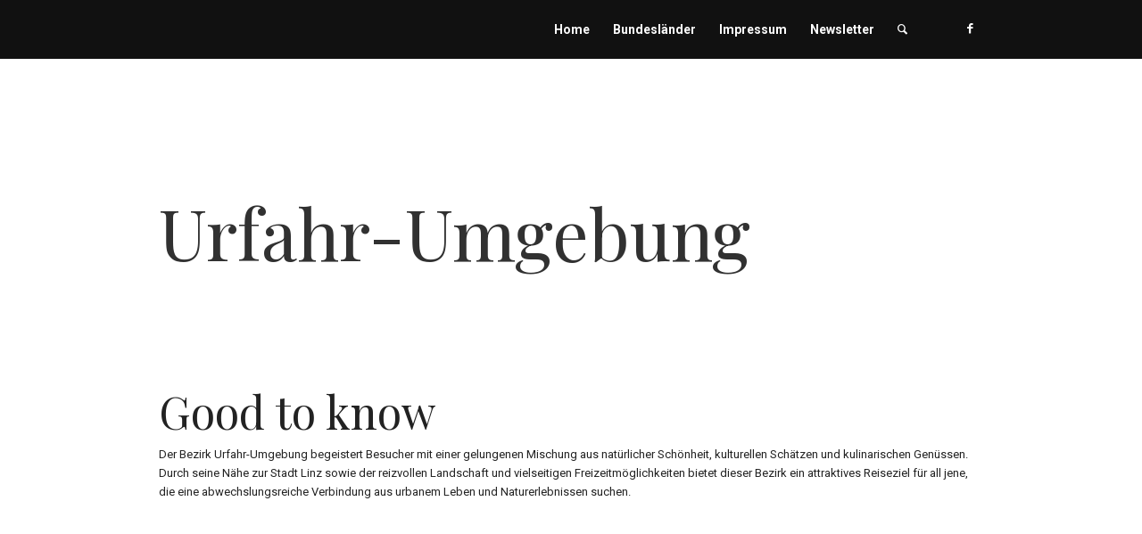

--- FILE ---
content_type: text/html; charset=UTF-8
request_url: https://www.wiroesterreichfans.com/bundeslaender/oberoesterreich/urfahr-umgebung/
body_size: 13325
content:
<!DOCTYPE html>
<html lang="de" class="html_stretched responsive av-preloader-disabled  html_header_top html_logo_left html_main_nav_header html_menu_right html_custom html_header_sticky_disabled html_header_shrinking_disabled html_mobile_menu_phone html_header_searchicon html_content_align_center html_header_unstick_top_disabled html_header_stretch_disabled html_minimal_header html_elegant-blog html_av-overlay-side html_av-overlay-side-classic html_av-submenu-noclone html_entry_id_4885 av-cookies-no-cookie-consent av-no-preview av-default-lightbox html_text_menu_active av-mobile-menu-switch-default">
<head>
<meta charset="UTF-8" />


<!-- mobile setting -->
<meta name="viewport" content="width=device-width, initial-scale=1">

<!-- Scripts/CSS and wp_head hook -->
<meta name='robots' content='index, follow, max-image-preview:large, max-snippet:-1, max-video-preview:-1' />

	<!-- This site is optimized with the Yoast SEO plugin v22.6 - https://yoast.com/wordpress/plugins/seo/ -->
	<title>Urfahr-Umgebung - Wir Österreich Fans</title>
	<link rel="canonical" href="https://www.wiroesterreichfans.com/bundeslaender/oberoesterreich/urfahr-umgebung/" />
	<meta property="og:locale" content="de_DE" />
	<meta property="og:type" content="article" />
	<meta property="og:title" content="Urfahr-Umgebung - Wir Österreich Fans" />
	<meta property="og:url" content="https://www.wiroesterreichfans.com/bundeslaender/oberoesterreich/urfahr-umgebung/" />
	<meta property="og:site_name" content="Wir Österreich Fans" />
	<meta property="article:modified_time" content="2023-06-13T17:46:15+00:00" />
	<meta name="twitter:card" content="summary_large_image" />
	<meta name="twitter:label1" content="Geschätzte Lesezeit" />
	<meta name="twitter:data1" content="24 Minuten" />
	<script type="application/ld+json" class="yoast-schema-graph">{"@context":"https://schema.org","@graph":[{"@type":"WebPage","@id":"https://www.wiroesterreichfans.com/bundeslaender/oberoesterreich/urfahr-umgebung/","url":"https://www.wiroesterreichfans.com/bundeslaender/oberoesterreich/urfahr-umgebung/","name":"Urfahr-Umgebung - Wir Österreich Fans","isPartOf":{"@id":"https://www.wiroesterreichfans.com/#website"},"datePublished":"2023-06-13T17:46:14+00:00","dateModified":"2023-06-13T17:46:15+00:00","breadcrumb":{"@id":"https://www.wiroesterreichfans.com/bundeslaender/oberoesterreich/urfahr-umgebung/#breadcrumb"},"inLanguage":"de","potentialAction":[{"@type":"ReadAction","target":["https://www.wiroesterreichfans.com/bundeslaender/oberoesterreich/urfahr-umgebung/"]}]},{"@type":"BreadcrumbList","@id":"https://www.wiroesterreichfans.com/bundeslaender/oberoesterreich/urfahr-umgebung/#breadcrumb","itemListElement":[{"@type":"ListItem","position":1,"name":"Startseite","item":"https://www.wiroesterreichfans.com/"},{"@type":"ListItem","position":2,"name":"Bundesländer","item":"https://www.wiroesterreichfans.com/bundeslaender/"},{"@type":"ListItem","position":3,"name":"Oberösterreich","item":"https://www.wiroesterreichfans.com/bundeslaender/oberoesterreich/"},{"@type":"ListItem","position":4,"name":"Urfahr-Umgebung"}]},{"@type":"WebSite","@id":"https://www.wiroesterreichfans.com/#website","url":"https://www.wiroesterreichfans.com/","name":"Wir Österreich Fans","description":"Die Österreich-Community","potentialAction":[{"@type":"SearchAction","target":{"@type":"EntryPoint","urlTemplate":"https://www.wiroesterreichfans.com/?s={search_term_string}"},"query-input":"required name=search_term_string"}],"inLanguage":"de"}]}</script>
	<!-- / Yoast SEO plugin. -->


<link rel="alternate" type="application/rss+xml" title="Wir Österreich Fans &raquo; Feed" href="https://www.wiroesterreichfans.com/feed/" />
<link rel="alternate" type="application/rss+xml" title="Wir Österreich Fans &raquo; Kommentar-Feed" href="https://www.wiroesterreichfans.com/comments/feed/" />
<link rel="alternate" title="oEmbed (JSON)" type="application/json+oembed" href="https://www.wiroesterreichfans.com/wp-json/oembed/1.0/embed?url=https%3A%2F%2Fwww.wiroesterreichfans.com%2Fbundeslaender%2Foberoesterreich%2Furfahr-umgebung%2F" />
<link rel="alternate" title="oEmbed (XML)" type="text/xml+oembed" href="https://www.wiroesterreichfans.com/wp-json/oembed/1.0/embed?url=https%3A%2F%2Fwww.wiroesterreichfans.com%2Fbundeslaender%2Foberoesterreich%2Furfahr-umgebung%2F&#038;format=xml" />
<style id='wp-img-auto-sizes-contain-inline-css' type='text/css'>
img:is([sizes=auto i],[sizes^="auto," i]){contain-intrinsic-size:3000px 1500px}
/*# sourceURL=wp-img-auto-sizes-contain-inline-css */
</style>
<style id='wp-block-library-inline-css' type='text/css'>
:root{--wp-block-synced-color:#7a00df;--wp-block-synced-color--rgb:122,0,223;--wp-bound-block-color:var(--wp-block-synced-color);--wp-editor-canvas-background:#ddd;--wp-admin-theme-color:#007cba;--wp-admin-theme-color--rgb:0,124,186;--wp-admin-theme-color-darker-10:#006ba1;--wp-admin-theme-color-darker-10--rgb:0,107,160.5;--wp-admin-theme-color-darker-20:#005a87;--wp-admin-theme-color-darker-20--rgb:0,90,135;--wp-admin-border-width-focus:2px}@media (min-resolution:192dpi){:root{--wp-admin-border-width-focus:1.5px}}.wp-element-button{cursor:pointer}:root .has-very-light-gray-background-color{background-color:#eee}:root .has-very-dark-gray-background-color{background-color:#313131}:root .has-very-light-gray-color{color:#eee}:root .has-very-dark-gray-color{color:#313131}:root .has-vivid-green-cyan-to-vivid-cyan-blue-gradient-background{background:linear-gradient(135deg,#00d084,#0693e3)}:root .has-purple-crush-gradient-background{background:linear-gradient(135deg,#34e2e4,#4721fb 50%,#ab1dfe)}:root .has-hazy-dawn-gradient-background{background:linear-gradient(135deg,#faaca8,#dad0ec)}:root .has-subdued-olive-gradient-background{background:linear-gradient(135deg,#fafae1,#67a671)}:root .has-atomic-cream-gradient-background{background:linear-gradient(135deg,#fdd79a,#004a59)}:root .has-nightshade-gradient-background{background:linear-gradient(135deg,#330968,#31cdcf)}:root .has-midnight-gradient-background{background:linear-gradient(135deg,#020381,#2874fc)}:root{--wp--preset--font-size--normal:16px;--wp--preset--font-size--huge:42px}.has-regular-font-size{font-size:1em}.has-larger-font-size{font-size:2.625em}.has-normal-font-size{font-size:var(--wp--preset--font-size--normal)}.has-huge-font-size{font-size:var(--wp--preset--font-size--huge)}.has-text-align-center{text-align:center}.has-text-align-left{text-align:left}.has-text-align-right{text-align:right}.has-fit-text{white-space:nowrap!important}#end-resizable-editor-section{display:none}.aligncenter{clear:both}.items-justified-left{justify-content:flex-start}.items-justified-center{justify-content:center}.items-justified-right{justify-content:flex-end}.items-justified-space-between{justify-content:space-between}.screen-reader-text{border:0;clip-path:inset(50%);height:1px;margin:-1px;overflow:hidden;padding:0;position:absolute;width:1px;word-wrap:normal!important}.screen-reader-text:focus{background-color:#ddd;clip-path:none;color:#444;display:block;font-size:1em;height:auto;left:5px;line-height:normal;padding:15px 23px 14px;text-decoration:none;top:5px;width:auto;z-index:100000}html :where(.has-border-color){border-style:solid}html :where([style*=border-top-color]){border-top-style:solid}html :where([style*=border-right-color]){border-right-style:solid}html :where([style*=border-bottom-color]){border-bottom-style:solid}html :where([style*=border-left-color]){border-left-style:solid}html :where([style*=border-width]){border-style:solid}html :where([style*=border-top-width]){border-top-style:solid}html :where([style*=border-right-width]){border-right-style:solid}html :where([style*=border-bottom-width]){border-bottom-style:solid}html :where([style*=border-left-width]){border-left-style:solid}html :where(img[class*=wp-image-]){height:auto;max-width:100%}:where(figure){margin:0 0 1em}html :where(.is-position-sticky){--wp-admin--admin-bar--position-offset:var(--wp-admin--admin-bar--height,0px)}@media screen and (max-width:600px){html :where(.is-position-sticky){--wp-admin--admin-bar--position-offset:0px}}

/*# sourceURL=wp-block-library-inline-css */
</style><style id='global-styles-inline-css' type='text/css'>
:root{--wp--preset--aspect-ratio--square: 1;--wp--preset--aspect-ratio--4-3: 4/3;--wp--preset--aspect-ratio--3-4: 3/4;--wp--preset--aspect-ratio--3-2: 3/2;--wp--preset--aspect-ratio--2-3: 2/3;--wp--preset--aspect-ratio--16-9: 16/9;--wp--preset--aspect-ratio--9-16: 9/16;--wp--preset--color--black: #000000;--wp--preset--color--cyan-bluish-gray: #abb8c3;--wp--preset--color--white: #ffffff;--wp--preset--color--pale-pink: #f78da7;--wp--preset--color--vivid-red: #cf2e2e;--wp--preset--color--luminous-vivid-orange: #ff6900;--wp--preset--color--luminous-vivid-amber: #fcb900;--wp--preset--color--light-green-cyan: #7bdcb5;--wp--preset--color--vivid-green-cyan: #00d084;--wp--preset--color--pale-cyan-blue: #8ed1fc;--wp--preset--color--vivid-cyan-blue: #0693e3;--wp--preset--color--vivid-purple: #9b51e0;--wp--preset--color--metallic-red: #b02b2c;--wp--preset--color--maximum-yellow-red: #edae44;--wp--preset--color--yellow-sun: #eeee22;--wp--preset--color--palm-leaf: #83a846;--wp--preset--color--aero: #7bb0e7;--wp--preset--color--old-lavender: #745f7e;--wp--preset--color--steel-teal: #5f8789;--wp--preset--color--raspberry-pink: #d65799;--wp--preset--color--medium-turquoise: #4ecac2;--wp--preset--gradient--vivid-cyan-blue-to-vivid-purple: linear-gradient(135deg,rgb(6,147,227) 0%,rgb(155,81,224) 100%);--wp--preset--gradient--light-green-cyan-to-vivid-green-cyan: linear-gradient(135deg,rgb(122,220,180) 0%,rgb(0,208,130) 100%);--wp--preset--gradient--luminous-vivid-amber-to-luminous-vivid-orange: linear-gradient(135deg,rgb(252,185,0) 0%,rgb(255,105,0) 100%);--wp--preset--gradient--luminous-vivid-orange-to-vivid-red: linear-gradient(135deg,rgb(255,105,0) 0%,rgb(207,46,46) 100%);--wp--preset--gradient--very-light-gray-to-cyan-bluish-gray: linear-gradient(135deg,rgb(238,238,238) 0%,rgb(169,184,195) 100%);--wp--preset--gradient--cool-to-warm-spectrum: linear-gradient(135deg,rgb(74,234,220) 0%,rgb(151,120,209) 20%,rgb(207,42,186) 40%,rgb(238,44,130) 60%,rgb(251,105,98) 80%,rgb(254,248,76) 100%);--wp--preset--gradient--blush-light-purple: linear-gradient(135deg,rgb(255,206,236) 0%,rgb(152,150,240) 100%);--wp--preset--gradient--blush-bordeaux: linear-gradient(135deg,rgb(254,205,165) 0%,rgb(254,45,45) 50%,rgb(107,0,62) 100%);--wp--preset--gradient--luminous-dusk: linear-gradient(135deg,rgb(255,203,112) 0%,rgb(199,81,192) 50%,rgb(65,88,208) 100%);--wp--preset--gradient--pale-ocean: linear-gradient(135deg,rgb(255,245,203) 0%,rgb(182,227,212) 50%,rgb(51,167,181) 100%);--wp--preset--gradient--electric-grass: linear-gradient(135deg,rgb(202,248,128) 0%,rgb(113,206,126) 100%);--wp--preset--gradient--midnight: linear-gradient(135deg,rgb(2,3,129) 0%,rgb(40,116,252) 100%);--wp--preset--font-size--small: 1rem;--wp--preset--font-size--medium: 1.125rem;--wp--preset--font-size--large: 1.75rem;--wp--preset--font-size--x-large: clamp(1.75rem, 3vw, 2.25rem);--wp--preset--spacing--20: 0.44rem;--wp--preset--spacing--30: 0.67rem;--wp--preset--spacing--40: 1rem;--wp--preset--spacing--50: 1.5rem;--wp--preset--spacing--60: 2.25rem;--wp--preset--spacing--70: 3.38rem;--wp--preset--spacing--80: 5.06rem;--wp--preset--shadow--natural: 6px 6px 9px rgba(0, 0, 0, 0.2);--wp--preset--shadow--deep: 12px 12px 50px rgba(0, 0, 0, 0.4);--wp--preset--shadow--sharp: 6px 6px 0px rgba(0, 0, 0, 0.2);--wp--preset--shadow--outlined: 6px 6px 0px -3px rgb(255, 255, 255), 6px 6px rgb(0, 0, 0);--wp--preset--shadow--crisp: 6px 6px 0px rgb(0, 0, 0);}:root { --wp--style--global--content-size: 800px;--wp--style--global--wide-size: 1130px; }:where(body) { margin: 0; }.wp-site-blocks > .alignleft { float: left; margin-right: 2em; }.wp-site-blocks > .alignright { float: right; margin-left: 2em; }.wp-site-blocks > .aligncenter { justify-content: center; margin-left: auto; margin-right: auto; }:where(.is-layout-flex){gap: 0.5em;}:where(.is-layout-grid){gap: 0.5em;}.is-layout-flow > .alignleft{float: left;margin-inline-start: 0;margin-inline-end: 2em;}.is-layout-flow > .alignright{float: right;margin-inline-start: 2em;margin-inline-end: 0;}.is-layout-flow > .aligncenter{margin-left: auto !important;margin-right: auto !important;}.is-layout-constrained > .alignleft{float: left;margin-inline-start: 0;margin-inline-end: 2em;}.is-layout-constrained > .alignright{float: right;margin-inline-start: 2em;margin-inline-end: 0;}.is-layout-constrained > .aligncenter{margin-left: auto !important;margin-right: auto !important;}.is-layout-constrained > :where(:not(.alignleft):not(.alignright):not(.alignfull)){max-width: var(--wp--style--global--content-size);margin-left: auto !important;margin-right: auto !important;}.is-layout-constrained > .alignwide{max-width: var(--wp--style--global--wide-size);}body .is-layout-flex{display: flex;}.is-layout-flex{flex-wrap: wrap;align-items: center;}.is-layout-flex > :is(*, div){margin: 0;}body .is-layout-grid{display: grid;}.is-layout-grid > :is(*, div){margin: 0;}body{padding-top: 0px;padding-right: 0px;padding-bottom: 0px;padding-left: 0px;}a:where(:not(.wp-element-button)){text-decoration: underline;}:root :where(.wp-element-button, .wp-block-button__link){background-color: #32373c;border-width: 0;color: #fff;font-family: inherit;font-size: inherit;font-style: inherit;font-weight: inherit;letter-spacing: inherit;line-height: inherit;padding-top: calc(0.667em + 2px);padding-right: calc(1.333em + 2px);padding-bottom: calc(0.667em + 2px);padding-left: calc(1.333em + 2px);text-decoration: none;text-transform: inherit;}.has-black-color{color: var(--wp--preset--color--black) !important;}.has-cyan-bluish-gray-color{color: var(--wp--preset--color--cyan-bluish-gray) !important;}.has-white-color{color: var(--wp--preset--color--white) !important;}.has-pale-pink-color{color: var(--wp--preset--color--pale-pink) !important;}.has-vivid-red-color{color: var(--wp--preset--color--vivid-red) !important;}.has-luminous-vivid-orange-color{color: var(--wp--preset--color--luminous-vivid-orange) !important;}.has-luminous-vivid-amber-color{color: var(--wp--preset--color--luminous-vivid-amber) !important;}.has-light-green-cyan-color{color: var(--wp--preset--color--light-green-cyan) !important;}.has-vivid-green-cyan-color{color: var(--wp--preset--color--vivid-green-cyan) !important;}.has-pale-cyan-blue-color{color: var(--wp--preset--color--pale-cyan-blue) !important;}.has-vivid-cyan-blue-color{color: var(--wp--preset--color--vivid-cyan-blue) !important;}.has-vivid-purple-color{color: var(--wp--preset--color--vivid-purple) !important;}.has-metallic-red-color{color: var(--wp--preset--color--metallic-red) !important;}.has-maximum-yellow-red-color{color: var(--wp--preset--color--maximum-yellow-red) !important;}.has-yellow-sun-color{color: var(--wp--preset--color--yellow-sun) !important;}.has-palm-leaf-color{color: var(--wp--preset--color--palm-leaf) !important;}.has-aero-color{color: var(--wp--preset--color--aero) !important;}.has-old-lavender-color{color: var(--wp--preset--color--old-lavender) !important;}.has-steel-teal-color{color: var(--wp--preset--color--steel-teal) !important;}.has-raspberry-pink-color{color: var(--wp--preset--color--raspberry-pink) !important;}.has-medium-turquoise-color{color: var(--wp--preset--color--medium-turquoise) !important;}.has-black-background-color{background-color: var(--wp--preset--color--black) !important;}.has-cyan-bluish-gray-background-color{background-color: var(--wp--preset--color--cyan-bluish-gray) !important;}.has-white-background-color{background-color: var(--wp--preset--color--white) !important;}.has-pale-pink-background-color{background-color: var(--wp--preset--color--pale-pink) !important;}.has-vivid-red-background-color{background-color: var(--wp--preset--color--vivid-red) !important;}.has-luminous-vivid-orange-background-color{background-color: var(--wp--preset--color--luminous-vivid-orange) !important;}.has-luminous-vivid-amber-background-color{background-color: var(--wp--preset--color--luminous-vivid-amber) !important;}.has-light-green-cyan-background-color{background-color: var(--wp--preset--color--light-green-cyan) !important;}.has-vivid-green-cyan-background-color{background-color: var(--wp--preset--color--vivid-green-cyan) !important;}.has-pale-cyan-blue-background-color{background-color: var(--wp--preset--color--pale-cyan-blue) !important;}.has-vivid-cyan-blue-background-color{background-color: var(--wp--preset--color--vivid-cyan-blue) !important;}.has-vivid-purple-background-color{background-color: var(--wp--preset--color--vivid-purple) !important;}.has-metallic-red-background-color{background-color: var(--wp--preset--color--metallic-red) !important;}.has-maximum-yellow-red-background-color{background-color: var(--wp--preset--color--maximum-yellow-red) !important;}.has-yellow-sun-background-color{background-color: var(--wp--preset--color--yellow-sun) !important;}.has-palm-leaf-background-color{background-color: var(--wp--preset--color--palm-leaf) !important;}.has-aero-background-color{background-color: var(--wp--preset--color--aero) !important;}.has-old-lavender-background-color{background-color: var(--wp--preset--color--old-lavender) !important;}.has-steel-teal-background-color{background-color: var(--wp--preset--color--steel-teal) !important;}.has-raspberry-pink-background-color{background-color: var(--wp--preset--color--raspberry-pink) !important;}.has-medium-turquoise-background-color{background-color: var(--wp--preset--color--medium-turquoise) !important;}.has-black-border-color{border-color: var(--wp--preset--color--black) !important;}.has-cyan-bluish-gray-border-color{border-color: var(--wp--preset--color--cyan-bluish-gray) !important;}.has-white-border-color{border-color: var(--wp--preset--color--white) !important;}.has-pale-pink-border-color{border-color: var(--wp--preset--color--pale-pink) !important;}.has-vivid-red-border-color{border-color: var(--wp--preset--color--vivid-red) !important;}.has-luminous-vivid-orange-border-color{border-color: var(--wp--preset--color--luminous-vivid-orange) !important;}.has-luminous-vivid-amber-border-color{border-color: var(--wp--preset--color--luminous-vivid-amber) !important;}.has-light-green-cyan-border-color{border-color: var(--wp--preset--color--light-green-cyan) !important;}.has-vivid-green-cyan-border-color{border-color: var(--wp--preset--color--vivid-green-cyan) !important;}.has-pale-cyan-blue-border-color{border-color: var(--wp--preset--color--pale-cyan-blue) !important;}.has-vivid-cyan-blue-border-color{border-color: var(--wp--preset--color--vivid-cyan-blue) !important;}.has-vivid-purple-border-color{border-color: var(--wp--preset--color--vivid-purple) !important;}.has-metallic-red-border-color{border-color: var(--wp--preset--color--metallic-red) !important;}.has-maximum-yellow-red-border-color{border-color: var(--wp--preset--color--maximum-yellow-red) !important;}.has-yellow-sun-border-color{border-color: var(--wp--preset--color--yellow-sun) !important;}.has-palm-leaf-border-color{border-color: var(--wp--preset--color--palm-leaf) !important;}.has-aero-border-color{border-color: var(--wp--preset--color--aero) !important;}.has-old-lavender-border-color{border-color: var(--wp--preset--color--old-lavender) !important;}.has-steel-teal-border-color{border-color: var(--wp--preset--color--steel-teal) !important;}.has-raspberry-pink-border-color{border-color: var(--wp--preset--color--raspberry-pink) !important;}.has-medium-turquoise-border-color{border-color: var(--wp--preset--color--medium-turquoise) !important;}.has-vivid-cyan-blue-to-vivid-purple-gradient-background{background: var(--wp--preset--gradient--vivid-cyan-blue-to-vivid-purple) !important;}.has-light-green-cyan-to-vivid-green-cyan-gradient-background{background: var(--wp--preset--gradient--light-green-cyan-to-vivid-green-cyan) !important;}.has-luminous-vivid-amber-to-luminous-vivid-orange-gradient-background{background: var(--wp--preset--gradient--luminous-vivid-amber-to-luminous-vivid-orange) !important;}.has-luminous-vivid-orange-to-vivid-red-gradient-background{background: var(--wp--preset--gradient--luminous-vivid-orange-to-vivid-red) !important;}.has-very-light-gray-to-cyan-bluish-gray-gradient-background{background: var(--wp--preset--gradient--very-light-gray-to-cyan-bluish-gray) !important;}.has-cool-to-warm-spectrum-gradient-background{background: var(--wp--preset--gradient--cool-to-warm-spectrum) !important;}.has-blush-light-purple-gradient-background{background: var(--wp--preset--gradient--blush-light-purple) !important;}.has-blush-bordeaux-gradient-background{background: var(--wp--preset--gradient--blush-bordeaux) !important;}.has-luminous-dusk-gradient-background{background: var(--wp--preset--gradient--luminous-dusk) !important;}.has-pale-ocean-gradient-background{background: var(--wp--preset--gradient--pale-ocean) !important;}.has-electric-grass-gradient-background{background: var(--wp--preset--gradient--electric-grass) !important;}.has-midnight-gradient-background{background: var(--wp--preset--gradient--midnight) !important;}.has-small-font-size{font-size: var(--wp--preset--font-size--small) !important;}.has-medium-font-size{font-size: var(--wp--preset--font-size--medium) !important;}.has-large-font-size{font-size: var(--wp--preset--font-size--large) !important;}.has-x-large-font-size{font-size: var(--wp--preset--font-size--x-large) !important;}
/*# sourceURL=global-styles-inline-css */
</style>

<link rel='stylesheet' id='cleverreach_style-css' href='https://www.wiroesterreichfans.com/wp-content/plugins/cleverreach/resources/css/frontend.css?ver=6.9' type='text/css' media='all' />
<link rel='stylesheet' id='parent-style-css' href='https://www.wiroesterreichfans.com/wp-content/themes/enfold/style.css?ver=6.9' type='text/css' media='all' />
<link rel='stylesheet' id='child-theme-css-css' href='https://www.wiroesterreichfans.com/wp-content/themes/enfold-child/style.css?ver=6.9' type='text/css' media='all' />
<link rel='stylesheet' id='avia-merged-styles-css' href='https://www.wiroesterreichfans.com/wp-content/uploads/dynamic_avia/avia-merged-styles-d2a8bb533a94e9870fe1be6657b4c86c---692fe1e1100a0.css' type='text/css' media='all' />
<link rel='stylesheet' id='avia-single-post-4885-css' href='https://www.wiroesterreichfans.com/wp-content/uploads/dynamic_avia/avia_posts_css/post-4885.css?ver=ver-1764762314' type='text/css' media='all' />
<script type="text/javascript" src="https://www.wiroesterreichfans.com/wp-content/uploads/dynamic_avia/avia-head-scripts-2eabeeff14cc75bbfcd9fcfe1bf82101---692fe1e1242fb.js" id="avia-head-scripts-js"></script>
<link rel="https://api.w.org/" href="https://www.wiroesterreichfans.com/wp-json/" /><link rel="alternate" title="JSON" type="application/json" href="https://www.wiroesterreichfans.com/wp-json/wp/v2/pages/4885" /><link rel="EditURI" type="application/rsd+xml" title="RSD" href="https://www.wiroesterreichfans.com/xmlrpc.php?rsd" />
<meta name="generator" content="WordPress 6.9" />
<link rel='shortlink' href='https://www.wiroesterreichfans.com/?p=4885' />
<link rel="profile" href="https://gmpg.org/xfn/11" />
<link rel="alternate" type="application/rss+xml" title="Wir Österreich Fans RSS2 Feed" href="https://www.wiroesterreichfans.com/feed/" />
<link rel="pingback" href="https://www.wiroesterreichfans.com/xmlrpc.php" />

<style type='text/css' media='screen'>
 #top #header_main > .container, #top #header_main > .container .main_menu  .av-main-nav > li > a, #top #header_main #menu-item-shop .cart_dropdown_link{ height:66px; line-height: 66px; }
 .html_top_nav_header .av-logo-container{ height:66px;  }
 .html_header_top.html_header_sticky #top #wrap_all #main{ padding-top:64px; } 
</style>
<!--[if lt IE 9]><script src="https://www.wiroesterreichfans.com/wp-content/themes/enfold/js/html5shiv.js"></script><![endif]-->


<!-- To speed up the rendering and to display the site as fast as possible to the user we include some styles and scripts for above the fold content inline -->
<script type="text/javascript">'use strict';var avia_is_mobile=!1;if(/Android|webOS|iPhone|iPad|iPod|BlackBerry|IEMobile|Opera Mini/i.test(navigator.userAgent)&&'ontouchstart' in document.documentElement){avia_is_mobile=!0;document.documentElement.className+=' avia_mobile '}
else{document.documentElement.className+=' avia_desktop '};document.documentElement.className+=' js_active ';(function(){var e=['-webkit-','-moz-','-ms-',''],n='',o=!1,a=!1;for(var t in e){if(e[t]+'transform' in document.documentElement.style){o=!0;n=e[t]+'transform'};if(e[t]+'perspective' in document.documentElement.style){a=!0}};if(o){document.documentElement.className+=' avia_transform '};if(a){document.documentElement.className+=' avia_transform3d '};if(typeof document.getElementsByClassName=='function'&&typeof document.documentElement.getBoundingClientRect=='function'&&avia_is_mobile==!1){if(n&&window.innerHeight>0){setTimeout(function(){var e=0,o={},a=0,t=document.getElementsByClassName('av-parallax'),i=window.pageYOffset||document.documentElement.scrollTop;for(e=0;e<t.length;e++){t[e].style.top='0px';o=t[e].getBoundingClientRect();a=Math.ceil((window.innerHeight+i-o.top)*0.3);t[e].style[n]='translate(0px, '+a+'px)';t[e].style.top='auto';t[e].className+=' enabled-parallax '}},50)}}})();</script><link rel="icon" href="https://www.wiroesterreichfans.com/wp-content/uploads/2024/09/cropped-oesterreich_Flagge-32x32.png" sizes="32x32" />
<link rel="icon" href="https://www.wiroesterreichfans.com/wp-content/uploads/2024/09/cropped-oesterreich_Flagge-192x192.png" sizes="192x192" />
<link rel="apple-touch-icon" href="https://www.wiroesterreichfans.com/wp-content/uploads/2024/09/cropped-oesterreich_Flagge-180x180.png" />
<meta name="msapplication-TileImage" content="https://www.wiroesterreichfans.com/wp-content/uploads/2024/09/cropped-oesterreich_Flagge-270x270.png" />
<style type="text/css">
		@font-face {font-family: 'entypo-fontello'; font-weight: normal; font-style: normal; font-display: auto;
		src: url('https://www.wiroesterreichfans.com/wp-content/themes/enfold/config-templatebuilder/avia-template-builder/assets/fonts/entypo-fontello.woff2') format('woff2'),
		url('https://www.wiroesterreichfans.com/wp-content/themes/enfold/config-templatebuilder/avia-template-builder/assets/fonts/entypo-fontello.woff') format('woff'),
		url('https://www.wiroesterreichfans.com/wp-content/themes/enfold/config-templatebuilder/avia-template-builder/assets/fonts/entypo-fontello.ttf') format('truetype'),
		url('https://www.wiroesterreichfans.com/wp-content/themes/enfold/config-templatebuilder/avia-template-builder/assets/fonts/entypo-fontello.svg#entypo-fontello') format('svg'),
		url('https://www.wiroesterreichfans.com/wp-content/themes/enfold/config-templatebuilder/avia-template-builder/assets/fonts/entypo-fontello.eot'),
		url('https://www.wiroesterreichfans.com/wp-content/themes/enfold/config-templatebuilder/avia-template-builder/assets/fonts/entypo-fontello.eot?#iefix') format('embedded-opentype');
		} #top .avia-font-entypo-fontello, body .avia-font-entypo-fontello, html body [data-av_iconfont='entypo-fontello']:before{ font-family: 'entypo-fontello'; }
		</style>

<!--
Debugging Info for Theme support: 

Theme: Enfold
Version: 6.0.6
Installed: enfold
AviaFramework Version: 5.6
AviaBuilder Version: 5.3
aviaElementManager Version: 1.0.1
- - - - - - - - - - -
ChildTheme: Enfold Child
ChildTheme Version: 1.0
ChildTheme Installed: enfold

- - - - - - - - - - -
ML:512-PU:29-PLA:5
WP:6.9
Compress: CSS:all theme files - JS:all theme files
Updates: enabled - token has changed and not verified
PLAu:4
-->
</head>

<body id="top" class="wp-singular page-template-default page page-id-4885 page-child parent-pageid-4497 wp-theme-enfold wp-child-theme-enfold-child stretched rtl_columns av-curtain-numeric playfair_display roboto  avia-responsive-images-support" itemscope="itemscope" itemtype="https://schema.org/WebPage" >

	
	<div id='wrap_all'>

	
<header id='header' class='all_colors header_color dark_bg_color  av_header_top av_logo_left av_main_nav_header av_menu_right av_custom av_header_sticky_disabled av_header_shrinking_disabled av_header_stretch_disabled av_mobile_menu_phone av_header_searchicon av_header_unstick_top_disabled av_minimal_header av_bottom_nav_disabled  av_header_border_disabled' aria-label="Header" data-av_shrink_factor='50' role="banner" itemscope="itemscope" itemtype="https://schema.org/WPHeader" >

		<div  id='header_main' class='container_wrap container_wrap_logo'>

        <div class='container av-logo-container'><div class='inner-container'><span class='logo bg-logo'><a href='https://www.wiroesterreichfans.com/' aria-label='Logo for Wir Österreich Fans' title='Logo for Wir Österreich Fans'><img src='https://www.wiroesterreichfans.com/wp-content/themes/enfold/images/layout/logo.png' height="100" width="300" alt='Wir Österreich Fans' title="Logo for Wir Österreich Fans" /></a></span><nav class='main_menu' data-selectname='Wähle eine Seite'  role="navigation" itemscope="itemscope" itemtype="https://schema.org/SiteNavigationElement" ><div class="avia-menu av-main-nav-wrap av_menu_icon_beside"><ul role="menu" class="menu av-main-nav" id="avia-menu"><li role="menuitem" id="menu-item-4466" class="menu-item menu-item-type-post_type menu-item-object-page menu-item-home menu-item-top-level menu-item-top-level-1"><a href="https://www.wiroesterreichfans.com/" itemprop="url" tabindex="0"><span class="avia-bullet"></span><span class="avia-menu-text">Home</span><span class="avia-menu-fx"><span class="avia-arrow-wrap"><span class="avia-arrow"></span></span></span></a></li>
<li role="menuitem" id="menu-item-4559" class="menu-item menu-item-type-custom menu-item-object-custom menu-item-has-children menu-item-top-level menu-item-top-level-2"><a itemprop="url" tabindex="0"><span class="avia-bullet"></span><span class="avia-menu-text">Bundesländer</span><span class="avia-menu-fx"><span class="avia-arrow-wrap"><span class="avia-arrow"></span></span></span></a>


<ul class="sub-menu">
	<li role="menuitem" id="menu-item-4550" class="menu-item menu-item-type-post_type menu-item-object-page"><a href="https://www.wiroesterreichfans.com/bundeslaender/burgenland/" itemprop="url" tabindex="0"><span class="avia-bullet"></span><span class="avia-menu-text">Burgenland</span></a></li>
	<li role="menuitem" id="menu-item-4551" class="menu-item menu-item-type-post_type menu-item-object-page"><a href="https://www.wiroesterreichfans.com/bundeslaender/kaernten/" itemprop="url" tabindex="0"><span class="avia-bullet"></span><span class="avia-menu-text">Kärnten</span></a></li>
	<li role="menuitem" id="menu-item-4552" class="menu-item menu-item-type-post_type menu-item-object-page"><a href="https://www.wiroesterreichfans.com/bundeslaender/niederoesterreich/" itemprop="url" tabindex="0"><span class="avia-bullet"></span><span class="avia-menu-text">Niederösterreich</span></a></li>
	<li role="menuitem" id="menu-item-4553" class="menu-item menu-item-type-post_type menu-item-object-page current-page-ancestor"><a href="https://www.wiroesterreichfans.com/bundeslaender/oberoesterreich/" itemprop="url" tabindex="0"><span class="avia-bullet"></span><span class="avia-menu-text">Oberösterreich</span></a></li>
	<li role="menuitem" id="menu-item-4554" class="menu-item menu-item-type-post_type menu-item-object-page"><a href="https://www.wiroesterreichfans.com/bundeslaender/salzburg/" itemprop="url" tabindex="0"><span class="avia-bullet"></span><span class="avia-menu-text">Salzburg</span></a></li>
	<li role="menuitem" id="menu-item-4555" class="menu-item menu-item-type-post_type menu-item-object-page"><a href="https://www.wiroesterreichfans.com/bundeslaender/steiermark/" itemprop="url" tabindex="0"><span class="avia-bullet"></span><span class="avia-menu-text">Steiermark</span></a></li>
	<li role="menuitem" id="menu-item-4556" class="menu-item menu-item-type-post_type menu-item-object-page"><a href="https://www.wiroesterreichfans.com/bundeslaender/tirol/" itemprop="url" tabindex="0"><span class="avia-bullet"></span><span class="avia-menu-text">Tirol</span></a></li>
	<li role="menuitem" id="menu-item-4557" class="menu-item menu-item-type-post_type menu-item-object-page"><a href="https://www.wiroesterreichfans.com/bundeslaender/vorarlberg/" itemprop="url" tabindex="0"><span class="avia-bullet"></span><span class="avia-menu-text">Vorarlberg</span></a></li>
	<li role="menuitem" id="menu-item-7173" class="menu-item menu-item-type-post_type menu-item-object-page"><a href="https://www.wiroesterreichfans.com/bundeslaender/wien/" itemprop="url" tabindex="0"><span class="avia-bullet"></span><span class="avia-menu-text">Wien</span></a></li>
</ul>
</li>
<li role="menuitem" id="menu-item-4469" class="menu-item menu-item-type-post_type menu-item-object-page menu-item-top-level menu-item-top-level-3"><a href="https://www.wiroesterreichfans.com/impressum-und-datenschutz/" itemprop="url" tabindex="0"><span class="avia-bullet"></span><span class="avia-menu-text">Impressum</span><span class="avia-menu-fx"><span class="avia-arrow-wrap"><span class="avia-arrow"></span></span></span></a></li>
<li role="menuitem" id="menu-item-5581" class="menu-item menu-item-type-post_type menu-item-object-page menu-item-top-level menu-item-top-level-4"><a href="https://www.wiroesterreichfans.com/newsletter/" itemprop="url" tabindex="0"><span class="avia-bullet"></span><span class="avia-menu-text">Newsletter</span><span class="avia-menu-fx"><span class="avia-arrow-wrap"><span class="avia-arrow"></span></span></span></a></li>
<li id="menu-item-search" class="noMobile menu-item menu-item-search-dropdown menu-item-avia-special" role="menuitem"><a aria-label="Suche" href="?s=" rel="nofollow" data-avia-search-tooltip="
&lt;search&gt;
	&lt;form role=&quot;search&quot; action=&quot;https://www.wiroesterreichfans.com/&quot; id=&quot;searchform&quot; method=&quot;get&quot; class=&quot;&quot;&gt;
		&lt;div&gt;
			&lt;input type=&quot;submit&quot; value=&quot;&quot; id=&quot;searchsubmit&quot; class=&quot;button avia-font-entypo-fontello&quot; title=&quot;Enter at least 3 characters to show search results in a dropdown or click to route to search result page to show all results&quot; /&gt;
			&lt;input type=&quot;search&quot; id=&quot;s&quot; name=&quot;s&quot; value=&quot;&quot; aria-label=&#039;Suche&#039; placeholder=&#039;Suche&#039; required /&gt;
					&lt;/div&gt;
	&lt;/form&gt;
&lt;/search&gt;
" aria-hidden='false' data-av_icon='' data-av_iconfont='entypo-fontello'><span class="avia_hidden_link_text">Suche</span></a></li><li class="av-burger-menu-main menu-item-avia-special av-small-burger-icon" role="menuitem">
	        			<a href="#" aria-label="Menü" aria-hidden="false">
							<span class="av-hamburger av-hamburger--spin av-js-hamburger">
								<span class="av-hamburger-box">
						          <span class="av-hamburger-inner"></span>
						          <strong>Menü</strong>
								</span>
							</span>
							<span class="avia_hidden_link_text">Menü</span>
						</a>
	        		   </li></ul></div><ul class='noLightbox social_bookmarks icon_count_1'><li class='social_bookmarks_facebook av-social-link-facebook social_icon_1'><a target="_blank" aria-label="Link zu Facebook" href='https://www.facebook.com/wiroesterreichfans' aria-hidden='false' data-av_icon='' data-av_iconfont='entypo-fontello' title='Facebook' rel="noopener"><span class='avia_hidden_link_text'>Facebook</span></a></li></ul></nav></div> </div> 
		<!-- end container_wrap-->
		</div>
<div class="header_bg"></div>
<!-- end header -->
</header>

	<div id='main' class='all_colors' data-scroll-offset='0'>

	<div id='av_section_1'  class='avia-section av-22mths8-04a8ddc5bb990671dcb57ba858fbbb4c main_color avia-section-huge avia-no-shadow  avia-builder-el-0  el_before_av_section  avia-builder-el-first  avia-bg-style-scroll container_wrap fullsize'  ><div class='container av-section-cont-open' ><main  role="main" itemprop="mainContentOfPage"  class='template-page content  av-content-full alpha units'><div class='post-entry post-entry-type-page post-entry-4885'><div class='entry-content-wrapper clearfix'>
<div  class='flex_column av-20ypkjs-c6a4fa208017708960805d2aafd60aad av_one_full  avia-builder-el-1  el_before_av_one_full  avia-builder-el-first  first flex_column_div av-animated-generic fade-in av-zero-column-padding  '     ><div  class='av-special-heading av-207nujc-78cd5e5273aff382682d7f66c5908ef8 av-special-heading-h3 blockquote modern-quote  avia-builder-el-2  avia-builder-el-no-sibling  av-inherit-size'><h3 class='av-special-heading-tag '  itemprop="headline"  >Urfahr-Umgebung</h3><div class="special-heading-border"><div class="special-heading-inner-border"></div></div></div></div><div  class='flex_column av-1z1csag-a886434d97e9392fbdceb7952bb72174 av_one_full  avia-builder-el-3  el_after_av_one_full  avia-builder-el-last  first flex_column_div av-animated-generic bottom-to-top av-zero-column-padding  column-top-margin'     ><div  class='av-special-heading av-1xgfj54-d347ca4ae08350970ada423f7de63c00 av-special-heading-h4 blockquote modern-quote  avia-builder-el-4  el_before_av_textblock  avia-builder-el-first  av-inherit-size'><h4 class='av-special-heading-tag '  itemprop="headline"  >Good to know</h4><div class="special-heading-border"><div class="special-heading-inner-border"></div></div></div>
<section  class='av_textblock_section av-1v5jcl4-0d6343bb493cca86e77dba19e39054d6 '   itemscope="itemscope" itemtype="https://schema.org/CreativeWork" ><div class='avia_textblock'  itemprop="text" ><div class="ewa-rteLine">Der Bezirk Urfahr-Umgebung begeistert Besucher mit einer gelungenen Mischung aus natürlicher Schönheit, kulturellen Schätzen und kulinarischen Genüssen. Durch seine Nähe zur Stadt Linz sowie der reizvollen Landschaft und vielseitigen Freizeitmöglichkeiten bietet dieser Bezirk ein attraktives Reiseziel für all jene, die eine abwechslungsreiche Verbindung aus urbanem Leben und Naturerlebnissen suchen.</div>
</div></section></div></div></div></main><!-- close content main element --></div></div><div id='av_section_2'  class='avia-section av-1t5twhk-abca11b326ff12b2d740e7084d9e64ce main_color avia-section-huge avia-no-shadow  avia-builder-el-6  el_after_av_section  avia-builder-el-last  av-desktop-hide av-medium-hide av-small-hide av-mini-hide avia-bg-style-scroll container_wrap fullsize'  ><div class='container av-section-cont-open' ><div class='template-page content  av-content-full alpha units'><div class='post-entry post-entry-type-page post-entry-4885'><div class='entry-content-wrapper clearfix'>
<div  class='flex_column av-1sbwvc8-0bf07f83cff5e4c6306b29cae6067e83 av_one_full  avia-builder-el-7  el_before_av_one_third  avia-builder-el-first  first flex_column_div av-animated-generic bottom-to-top av-zero-column-padding  '     ><div  class='av-special-heading av-1qiwrig-1b35c803346d6bfa85d0f25dff947de8 av-special-heading-h4 blockquote modern-quote  avia-builder-el-8  avia-builder-el-no-sibling  av-inherit-size'><h4 class='av-special-heading-tag '  itemprop="headline"  >Highlights</h4><div class="special-heading-border"><div class="special-heading-inner-border"></div></div></div></div><div  class='flex_column av-1p0byhk-462235a98eb8454f1dbe9e8a713b1418 av_one_third  avia-builder-el-9  el_after_av_one_full  el_before_av_one_third  first flex_column_div av-animated-generic bottom-to-top av-zero-column-padding  column-top-margin'     ><div  class='av-special-heading av-l5mpk-98407541013e6dd3381f328e9f15328f av-special-heading-h4 blockquote modern-quote  avia-builder-el-10  el_before_av_textblock  avia-builder-el-first  av-inherit-size'><h4 class='av-special-heading-tag '  itemprop="headline"  >Sport</h4><div class="special-heading-border"><div class="special-heading-inner-border"></div></div></div>
<section  class='av_textblock_section av-5n39qw-97ec34b22c6d4689408c02906dc94bb6 '   itemscope="itemscope" itemtype="https://schema.org/CreativeWork" ><div class='avia_textblock'  itemprop="text" ><p>Lorem ipsum dolor sit amet, consectetuer <strong>adipiscing</strong> elit. Aenean commodo ligula eget dolor. Aenean massa. Cum sociis natoque penatibus et magnis dis parturient montes, nascetur ridiculus mus.</p>
<p>Donec quam felis, ultricies nec, pellentesque eu, pretium quis, sem. Nulla consequat massa quis enim.</p>
</div></section></div><div  class='flex_column av-1hmamjc-473dd57bedf63d8eb9a75ffea88febbf av_one_third  avia-builder-el-13  el_after_av_one_third  el_before_av_one_third  flex_column_div av-animated-generic bottom-to-top av-zero-column-padding  column-top-margin'     ><div  class='av-special-heading av-1g7y7mg-880b19ad08cf41e5621b3ce760e6ac3e av-special-heading-h4 blockquote modern-quote  avia-builder-el-14  el_before_av_textblock  avia-builder-el-first  av-inherit-size'><h4 class='av-special-heading-tag '  itemprop="headline"  >Kultur</h4><div class="special-heading-border"><div class="special-heading-inner-border"></div></div></div>
<section  class='av_textblock_section av-1e7wbzs-904f7814cc00b0b8a80f43f43478bd7b '   itemscope="itemscope" itemtype="https://schema.org/CreativeWork" ><div class='avia_textblock'  itemprop="text" ><p>Donec quam felis, ultricies nec, pellentesque eu, pretium quis, sem. Nulla consequat massa quis enim.</p>
<p>Lorem ipsum dolor sit amet, consectetuer <strong>adipiscing</strong> elit. Aenean commodo ligula eget dolor. Aenean massa. Cum sociis natoque penatibus et magnis dis parturient montes, nascetur ridiculus mus.</p>
</div></section></div><div  class='flex_column av-1ajldy0-c2316e17fd3e3a4912bfca93c5345e3c av_one_third  avia-builder-el-17  el_after_av_one_third  el_before_av_one_third  flex_column_div av-animated-generic bottom-to-top av-zero-column-padding  column-top-margin'     ><div  class='av-special-heading av-19m0bpk-8d3c58889afabae0b8c66d0ff7d114bb av-special-heading-h4 blockquote modern-quote  avia-builder-el-18  el_before_av_textblock  avia-builder-el-first  av-inherit-size'><h4 class='av-special-heading-tag '  itemprop="headline"  >Freizeit</h4><div class="special-heading-border"><div class="special-heading-inner-border"></div></div></div>
<section  class='av_textblock_section av-17wr8zs-354e1dc933f3eecc70042f318a7f8b43 '   itemscope="itemscope" itemtype="https://schema.org/CreativeWork" ><div class='avia_textblock'  itemprop="text" ><p>Donec quam felis, ultricies nec, pellentesque eu, pretium quis, sem. Nulla consequat massa quis enim.</p>
<p>Lorem ipsum dolor sit amet, consectetuer <strong>adipiscing</strong> elit. Aenean commodo ligula eget dolor. Aenean massa. Cum sociis natoque penatibus et magnis dis parturient montes, nascetur ridiculus mus.</p>
</div></section></div><div  class='flex_column av-151ntvs-ca08c00f3af8b63afcdec5a8aafbab15 av_one_third  avia-builder-el-21  el_after_av_one_third  el_before_av_one_third  first flex_column_div av-animated-generic bottom-to-top av-zero-column-padding  column-top-margin'     ><div  class='av-special-heading av-12yf2g8-85c569d08909f5d645347137cc8cd2c5 av-special-heading-h4 blockquote modern-quote  avia-builder-el-22  el_before_av_textblock  avia-builder-el-first  av-inherit-size'><h4 class='av-special-heading-tag '  itemprop="headline"  >Hotels</h4><div class="special-heading-border"><div class="special-heading-inner-border"></div></div></div>
<section  class='av_textblock_section av-10t5uzs-c164b78d9baf6b7504f1fa39b126e1f3 '   itemscope="itemscope" itemtype="https://schema.org/CreativeWork" ><div class='avia_textblock'  itemprop="text" ><p>Donec quam felis, ultricies nec, pellentesque eu, pretium quis, sem. Nulla consequat massa quis enim.</p>
<p>Lorem ipsum dolor sit amet, consectetuer <strong>adipiscing</strong> elit. Aenean commodo ligula eget dolor. Aenean massa. Cum sociis natoque penatibus et magnis dis parturient montes, nascetur ridiculus mus.</p>
</div></section></div><div  class='flex_column av-x8q8dk-04e117d49e9fae48ef2b16bb654d9727 av_one_third  avia-builder-el-25  el_after_av_one_third  el_before_av_one_third  flex_column_div av-animated-generic bottom-to-top av-zero-column-padding  column-top-margin'     ><div  class='av-special-heading av-3as2rs-de8b02869f78bf4a402e47982eb322f3 av-special-heading-h4 blockquote modern-quote  avia-builder-el-26  el_before_av_textblock  avia-builder-el-first  av-inherit-size'><h4 class='av-special-heading-tag '  itemprop="headline"  >Gastro</h4><div class="special-heading-border"><div class="special-heading-inner-border"></div></div></div>
<section  class='av_textblock_section av-ty9efc-e52530522c2c4e01c333141556ec02cc '   itemscope="itemscope" itemtype="https://schema.org/CreativeWork" ><div class='avia_textblock'  itemprop="text" ><p>Donec quam felis, ultricies nec, pellentesque eu, pretium quis, sem. Nulla consequat massa quis enim.</p>
<p>Lorem ipsum dolor sit amet, consectetuer <strong>adipiscing</strong> elit. Aenean commodo ligula eget dolor. Aenean massa. Cum sociis natoque penatibus et magnis dis parturient montes, nascetur ridiculus mus.</p>
</div></section></div><div  class='flex_column av-r8ugfc-ce9632d9f66029711e65e57070ee5d8a av_one_third  avia-builder-el-29  el_after_av_one_third  el_before_av_one_third  flex_column_div av-animated-generic bottom-to-top av-zero-column-padding  column-top-margin'     ><div  class='av-special-heading av-qfl01k-62c7a948fd948c8ccf962b4a0dd87960 av-special-heading-h4 blockquote modern-quote  avia-builder-el-30  el_before_av_textblock  avia-builder-el-first  av-inherit-size'><h4 class='av-special-heading-tag '  itemprop="headline"  >Wirtschaft</h4><div class="special-heading-border"><div class="special-heading-inner-border"></div></div></div>
<section  class='av_textblock_section av-ofch7s-2e050c16bae975762d2956679b19e9dc '   itemscope="itemscope" itemtype="https://schema.org/CreativeWork" ><div class='avia_textblock'  itemprop="text" ><p>Donec quam felis, ultricies nec, pellentesque eu, pretium quis, sem. Nulla consequat massa quis enim.</p>
<p>Lorem ipsum dolor sit amet, consectetuer <strong>adipiscing</strong> elit. Aenean commodo ligula eget dolor. Aenean massa. Cum sociis natoque penatibus et magnis dis parturient montes, nascetur ridiculus mus.</p>
</div></section></div><div  class='flex_column av-k34jso-f6ae40c41a641c8d09f5568326ba2b8f av_one_third  avia-builder-el-33  el_after_av_one_third  el_before_av_one_third  first flex_column_div av-animated-generic bottom-to-top av-zero-column-padding  column-top-margin'     ><div  class='av-special-heading av-70ddk-e136432f92af3d9023b5cda705ee404c av-special-heading-h4 blockquote modern-quote  avia-builder-el-34  el_before_av_textblock  avia-builder-el-first  av-inherit-size'><h4 class='av-special-heading-tag '  itemprop="headline"  >Politik</h4><div class="special-heading-border"><div class="special-heading-inner-border"></div></div></div>
<section  class='av_textblock_section av-h6f1mw-d47507c3baed836f9cd4b6b972574dca '   itemscope="itemscope" itemtype="https://schema.org/CreativeWork" ><div class='avia_textblock'  itemprop="text" ><p>Donec quam felis, ultricies nec, pellentesque eu, pretium quis, sem. Nulla consequat massa quis enim.</p>
<p>Lorem ipsum dolor sit amet, consectetuer <strong>adipiscing</strong> elit. Aenean commodo ligula eget dolor. Aenean massa. Cum sociis natoque penatibus et magnis dis parturient montes, nascetur ridiculus mus.</p>
</div></section></div><div  class='flex_column av-drij88-32f9e485aa1c0eedc85cc0cd16b6cffd av_one_third  avia-builder-el-37  el_after_av_one_third  el_before_av_one_third  flex_column_div av-animated-generic bottom-to-top av-zero-column-padding  column-top-margin'     ><div  class='av-special-heading av-chtau0-785c68ad2e03a96f671e6c3d1b4a5bfe av-special-heading-h4 blockquote modern-quote  avia-builder-el-38  el_before_av_textblock  avia-builder-el-first  av-inherit-size'><h4 class='av-special-heading-tag '  itemprop="headline"  >Medien</h4><div class="special-heading-border"><div class="special-heading-inner-border"></div></div></div>
<section  class='av_textblock_section av-ajxnk8-8379987f8fd80679bd95d06b3911dc57 '   itemscope="itemscope" itemtype="https://schema.org/CreativeWork" ><div class='avia_textblock'  itemprop="text" ><p>Donec quam felis, ultricies nec, pellentesque eu, pretium quis, sem. Nulla consequat massa quis enim.</p>
<p>Lorem ipsum dolor sit amet, consectetuer <strong>adipiscing</strong> elit. Aenean commodo ligula eget dolor. Aenean massa. Cum sociis natoque penatibus et magnis dis parturient montes, nascetur ridiculus mus.</p>
</div></section></div><div  class='flex_column av-7t0wu0-1ed8487edb78cdd508094cf3f981af2e av_one_third  avia-builder-el-41  el_after_av_one_third  avia-builder-el-last  flex_column_div av-animated-generic bottom-to-top av-zero-column-padding  column-top-margin'     ><div  class='av-special-heading av-5gcfgo-ad0379b5d3767793edf5bce73ace8181 av-special-heading-h4 blockquote modern-quote  avia-builder-el-42  el_before_av_textblock  avia-builder-el-first  av-inherit-size'><h4 class='av-special-heading-tag '  itemprop="headline"  >Personen</h4><div class="special-heading-border"><div class="special-heading-inner-border"></div></div></div>
<section  class='av_textblock_section av-4pns4o-2fa6a50a5afbdf5a878931b4fcaea999 '   itemscope="itemscope" itemtype="https://schema.org/CreativeWork" ><div class='avia_textblock'  itemprop="text" ><p>Donec quam felis, ultricies nec, pellentesque eu, pretium quis, sem. Nulla consequat massa quis enim.</p>
<p>Lorem ipsum dolor sit amet, consectetuer <strong>adipiscing</strong> elit. Aenean commodo ligula eget dolor. Aenean massa. Cum sociis natoque penatibus et magnis dis parturient montes, nascetur ridiculus mus.</p>
</div></section></div>
</p>
</div></div></div><!-- close content main div --> <!-- section close by builder template -->		</div><!--end builder template--></div><!-- close default .container_wrap element --><div class="footer-page-content footer_color" id="footer-page"><div id='footer-template'  class='avia-section av-jfgi5bwp-edf38d2cc9cdca4e1f4091aa655b5dfe footer_color avia-section-huge avia-no-shadow  avia-builder-el-0  avia-builder-el-no-sibling  avia-bg-style-scroll container_wrap fullsize'  ><div class='container av-section-cont-open' ><main  role="main" itemprop="mainContentOfPage"  class='template-page content  av-content-full alpha units'><div class='post-entry post-entry-type-page post-entry-4885'><div class='entry-content-wrapper clearfix'>
<div  class='avia-buttonrow-wrap av-jfj7zffg-3b7f4d9e61596617272ffa7544bf6807 avia-buttonrow-center  avia-builder-el-1  el_before_av_hr  avia-builder-el-first '>

<style type="text/css" data-created_by="avia_inline_auto" id="style-css-av-m6ojm-842d8bb52be0e76152c590f7953b2e78">
#top #wrap_all .avia-button.av-m6ojm-842d8bb52be0e76152c590f7953b2e78{
margin-bottom:20px;
margin-right:10px;
margin-left:10px;
}
</style>
<a href='https://www.facebook.com/wiroesterreichfans' data-avia-tooltip="Follow us on Facebook" class='avia-button av-m6ojm-842d8bb52be0e76152c590f7953b2e78 avia-icon_select-yes-left-icon avia-size-large av-button-label-on-hover av-button-notext avia-color-black' target="_blank" rel="noopener noreferrer"><span class='avia_button_icon avia_button_icon_left ' aria-hidden='true' data-av_icon='' data-av_iconfont='entypo-fontello'></span><span class='avia_iconbox_title' ></span></a>

<style type="text/css" data-created_by="avia_inline_auto" id="style-css-av-xw4y-9874904b5179cd97e688be204ccafa19">
#top #wrap_all .avia-button.av-xw4y-9874904b5179cd97e688be204ccafa19{
margin-bottom:20px;
margin-right:10px;
margin-left:10px;
}
</style>
<a href='mailto:cs@marketingkreation.com' data-avia-tooltip="Get in touch" class='avia-button av-xw4y-9874904b5179cd97e688be204ccafa19 avia-icon_select-yes-left-icon avia-size-large av-button-label-on-hover av-button-notext avia-color-black'   ><span class='avia_button_icon avia_button_icon_left ' aria-hidden='true' data-av_icon='' data-av_iconfont='entypo-fontello'></span><span class='avia_iconbox_title' ></span></a>
</div>

<style type="text/css" data-created_by="avia_inline_auto" id="style-css-av-jfj8eyp1-eb1be43439e15a856fb20f9b65cb76f5">
#top .hr.av-jfj8eyp1-eb1be43439e15a856fb20f9b65cb76f5{
margin-top:30px;
margin-bottom:30px;
}
.hr.av-jfj8eyp1-eb1be43439e15a856fb20f9b65cb76f5 .hr-inner{
width:50px;
border-color:#eaeaea;
max-width:45%;
}
.hr.av-jfj8eyp1-eb1be43439e15a856fb20f9b65cb76f5 .av-seperator-icon{
color:#000000;
}
</style>
<div  class='hr av-jfj8eyp1-eb1be43439e15a856fb20f9b65cb76f5 hr-custom  avia-builder-el-2  el_after_av_buttonrow  el_before_av_one_full  hr-center hr-icon-yes'><span class='hr-inner inner-border-av-border-thin'><span class="hr-inner-style"></span></span><span class='av-seperator-icon' aria-hidden='true' data-av_icon='' data-av_iconfont='entypo-fontello'></span><span class='hr-inner inner-border-av-border-thin'><span class="hr-inner-style"></span></span></div>

<style type="text/css" data-created_by="avia_inline_auto" id="style-css-av-lejfe-efc2f5e1c775f3434b4c78322f30d381">
.flex_column.av-lejfe-efc2f5e1c775f3434b4c78322f30d381{
border-radius:0px 0px 0px 0px;
padding:0px 25% 0px 25%;
}
</style>
<div  class='flex_column av-lejfe-efc2f5e1c775f3434b4c78322f30d381 av_one_full  avia-builder-el-3  el_after_av_hr  avia-builder-el-last  first flex_column_div  '     ><style type="text/css" data-created_by="avia_inline_auto" id="style-css-av-jfiohzkt-599b28796cc3593a408407608fa6c6f0">
#top .av_textblock_section.av-jfiohzkt-599b28796cc3593a408407608fa6c6f0 .avia_textblock{
color:#111111;
}
</style>
<section  class='av_textblock_section av-jfiohzkt-599b28796cc3593a408407608fa6c6f0 '   itemscope="itemscope" itemtype="https://schema.org/CreativeWork" ><div class='avia_textblock av_inherit_color'  itemprop="text" ><h4 style="text-align: center;">Newsletter</h4>
<p style="text-align: center;">Jetzt zum WIR ÖSTERREICH-FANS Newsletter anmelden und immer up-to-date sein.</p>
<p style="text-align: center;"><a href="https://www.wiroesterreichfans.com/newsletter/"><strong>&gt; ANMELDEN</strong></a></p>
</div></section>

<style type="text/css" data-created_by="avia_inline_auto" id="style-css-av-ls8t4dtw-f64e67087715cab84dc6b172899b9044">
#top .hr.hr-invisible.av-ls8t4dtw-f64e67087715cab84dc6b172899b9044{
height:25px;
}
</style>
<div  class='hr av-ls8t4dtw-f64e67087715cab84dc6b172899b9044 hr-invisible  avia-builder-el-5  el_after_av_textblock  el_before_av_textblock '><span class='hr-inner '><span class="hr-inner-style"></span></span></div>

<style type="text/css" data-created_by="avia_inline_auto" id="style-css-av-jfiohzkt-1-3dbb9c0947463d5e6d62a5a7eff391fb">
#top .av_textblock_section.av-jfiohzkt-1-3dbb9c0947463d5e6d62a5a7eff391fb .avia_textblock{
font-size:12px;
color:#111111;
}
</style>
<section  class='av_textblock_section av-jfiohzkt-1-3dbb9c0947463d5e6d62a5a7eff391fb '   itemscope="itemscope" itemtype="https://schema.org/CreativeWork" ><div class='avia_textblock av_inherit_color'  itemprop="text" ><p style="text-align: center;">© 2023 Wir Österreich Fans |  <a href="https://www.wiroesterreichfans.com/impressum-und-datenschutz/">Impressum &amp; Datenschutz</a></p>
</div></section></div>
</div></div></main><!-- close content main element --> <!-- section close by builder template -->		</div><!--end builder template--></div><!-- close default .container_wrap element --></div>

			<!-- end main -->
		</div>

		<!-- end wrap_all --></div>

<a href='#top' title='Nach oben scrollen' id='scroll-top-link' aria-hidden='true' data-av_icon='' data-av_iconfont='entypo-fontello' tabindex='-1'><span class="avia_hidden_link_text">Nach oben scrollen</span></a>

<div id="fb-root"></div>

<script type="speculationrules">
{"prefetch":[{"source":"document","where":{"and":[{"href_matches":"/*"},{"not":{"href_matches":["/wp-*.php","/wp-admin/*","/wp-content/uploads/*","/wp-content/*","/wp-content/plugins/*","/wp-content/themes/enfold-child/*","/wp-content/themes/enfold/*","/*\\?(.+)"]}},{"not":{"selector_matches":"a[rel~=\"nofollow\"]"}},{"not":{"selector_matches":".no-prefetch, .no-prefetch a"}}]},"eagerness":"conservative"}]}
</script>

 <script type='text/javascript'>
 /* <![CDATA[ */  
var avia_framework_globals = avia_framework_globals || {};
    avia_framework_globals.frameworkUrl = 'https://www.wiroesterreichfans.com/wp-content/themes/enfold/framework/';
    avia_framework_globals.installedAt = 'https://www.wiroesterreichfans.com/wp-content/themes/enfold/';
    avia_framework_globals.ajaxurl = 'https://www.wiroesterreichfans.com/wp-admin/admin-ajax.php';
/* ]]> */ 
</script>
 
 <script type="text/javascript" src="https://www.wiroesterreichfans.com/wp-includes/js/jquery/jquery.min.js?ver=3.7.1" id="jquery-core-js"></script>
<script type="text/javascript" id="cleverreach_script-js-extra">
/* <![CDATA[ */
var haet_cr_ajax = {"ajax_url":"https://www.wiroesterreichfans.com/wp-admin/admin-ajax.php"};
//# sourceURL=cleverreach_script-js-extra
/* ]]> */
</script>
<script type="text/javascript" src="https://www.wiroesterreichfans.com/wp-content/plugins/cleverreach/resources/js/form.js?ver=6.9" id="cleverreach_script-js"></script>
<script type="text/javascript" src="https://www.wiroesterreichfans.com/wp-content/uploads/dynamic_avia/avia-footer-scripts-13c9c8c932bd33456cbadc541cf622ee---692fe1e15d16c.js" id="avia-footer-scripts-js"></script>

<!-- google webfont font replacement -->

			<script type='text/javascript'>

				(function() {

					/*	check if webfonts are disabled by user setting via cookie - or user must opt in.	*/
					var html = document.getElementsByTagName('html')[0];
					var cookie_check = html.className.indexOf('av-cookies-needs-opt-in') >= 0 || html.className.indexOf('av-cookies-can-opt-out') >= 0;
					var allow_continue = true;
					var silent_accept_cookie = html.className.indexOf('av-cookies-user-silent-accept') >= 0;

					if( cookie_check && ! silent_accept_cookie )
					{
						if( ! document.cookie.match(/aviaCookieConsent/) || html.className.indexOf('av-cookies-session-refused') >= 0 )
						{
							allow_continue = false;
						}
						else
						{
							if( ! document.cookie.match(/aviaPrivacyRefuseCookiesHideBar/) )
							{
								allow_continue = false;
							}
							else if( ! document.cookie.match(/aviaPrivacyEssentialCookiesEnabled/) )
							{
								allow_continue = false;
							}
							else if( document.cookie.match(/aviaPrivacyGoogleWebfontsDisabled/) )
							{
								allow_continue = false;
							}
						}
					}

					if( allow_continue )
					{
						var f = document.createElement('link');

						f.type 	= 'text/css';
						f.rel 	= 'stylesheet';
						f.href 	= 'https://fonts.googleapis.com/css?family=Playfair+Display:400,700%7CRoboto:100,400,700&display=auto';
						f.id 	= 'avia-google-webfont';

						document.getElementsByTagName('head')[0].appendChild(f);
					}
				})();

			</script>
			
<script type='text/javascript'>

	(function($) {

			/*	check if google analytics tracking is disabled by user setting via cookie - or user must opt in.	*/

			var analytics_code = "\n<!-- Global site tag (gtag.js) - Google Analytics -->\n<script id='google_analytics_script' class='google_analytics_scripts' async src='https:\/\/www.googletagmanager.com\/gtag\/js?id=G-X0J3Y81ETY'><\/script>\n<script class='google_analytics_scripts' type='text\/javascript'>\nwindow.dataLayer = window.dataLayer || [];\nfunction gtag(){dataLayer.push(arguments);}\ngtag('js', new Date());\ngtag('config', 'G-X0J3Y81ETY', { 'anonymize_ip': true });\n<\/script>\n".replace(/\"/g, '"' );
			var html = document.getElementsByTagName('html')[0];

			$('html').on( 'avia-cookie-settings-changed', function(e)
			{
					var cookie_check = html.className.indexOf('av-cookies-needs-opt-in') >= 0 || html.className.indexOf('av-cookies-can-opt-out') >= 0;
					var allow_continue = true;
					var silent_accept_cookie = html.className.indexOf('av-cookies-user-silent-accept') >= 0;
					var script_loaded = $( 'script.google_analytics_scripts' );

					if( cookie_check && ! silent_accept_cookie )
					{
						if( ! document.cookie.match(/aviaCookieConsent/) || html.className.indexOf('av-cookies-session-refused') >= 0 )
						{
							allow_continue = false;
						}
						else
						{
							if( ! document.cookie.match(/aviaPrivacyRefuseCookiesHideBar/) )
							{
								allow_continue = false;
							}
							else if( ! document.cookie.match(/aviaPrivacyEssentialCookiesEnabled/) )
							{
								allow_continue = false;
							}
							else if( document.cookie.match(/aviaPrivacyGoogleTrackingDisabled/) )
							{
								allow_continue = false;
							}
						}
					}

					//	allow 3-rd party plugins to hook (see enfold\config-cookiebot\cookiebot.js)
					if( window['wp'] && wp.hooks )
					{
						allow_continue = wp.hooks.applyFilters( 'aviaCookieConsent_allow_continue', allow_continue );
					}

					if( ! allow_continue )
					{
//						window['ga-disable-G-X0J3Y81ETY'] = true;
						if( script_loaded.length > 0 )
						{
							script_loaded.remove();
						}
					}
					else
					{
						if( script_loaded.length == 0 )
						{
							$('head').append( analytics_code );
						}
					}
			});

			$('html').trigger( 'avia-cookie-settings-changed' );

	})( jQuery );

</script></body>
</html>


--- FILE ---
content_type: text/css
request_url: https://www.wiroesterreichfans.com/wp-content/uploads/dynamic_avia/avia_posts_css/post-4885.css?ver=ver-1764762314
body_size: 1126
content:
#top .flex_column.av-20ypkjs-c6a4fa208017708960805d2aafd60aad{margin-top:0px;margin-bottom:0px}.flex_column.av-20ypkjs-c6a4fa208017708960805d2aafd60aad{border-radius:0px 0px 0px 0px;padding:0px 0px 0px 0px}.responsive #top #wrap_all .flex_column.av-20ypkjs-c6a4fa208017708960805d2aafd60aad{margin-top:0px;margin-bottom:0px} #top .av-special-heading.av-207nujc-78cd5e5273aff382682d7f66c5908ef8{margin:20px 0 80px 0;padding-bottom:0;font-size:80px}body .av-special-heading.av-207nujc-78cd5e5273aff382682d7f66c5908ef8 .av-special-heading-tag .heading-char{font-size:25px}#top #wrap_all .av-special-heading.av-207nujc-78cd5e5273aff382682d7f66c5908ef8 .av-special-heading-tag{font-size:80px}.av-special-heading.av-207nujc-78cd5e5273aff382682d7f66c5908ef8 .av-subheading{font-size:15px} .flex_column.av-1z1csag-a886434d97e9392fbdceb7952bb72174{border-radius:0px 0px 0px 0px;padding:0px 0px 0px 0px} #top .av-special-heading.av-1xgfj54-d347ca4ae08350970ada423f7de63c00{padding-bottom:10px;font-size:50px}body .av-special-heading.av-1xgfj54-d347ca4ae08350970ada423f7de63c00 .av-special-heading-tag .heading-char{font-size:25px}#top #wrap_all .av-special-heading.av-1xgfj54-d347ca4ae08350970ada423f7de63c00 .av-special-heading-tag{font-size:50px}.av-special-heading.av-1xgfj54-d347ca4ae08350970ada423f7de63c00 .av-subheading{font-size:15px} .avia-section.av-1t5twhk-abca11b326ff12b2d740e7084d9e64ce{background-color:#f7f7f7;background-image:unset} .flex_column.av-1sbwvc8-0bf07f83cff5e4c6306b29cae6067e83{border-radius:0px 0px 0px 0px;padding:0px 0px 0px 0px} #top .av-special-heading.av-1qiwrig-1b35c803346d6bfa85d0f25dff947de8{padding-bottom:10px;font-size:50px}body .av-special-heading.av-1qiwrig-1b35c803346d6bfa85d0f25dff947de8 .av-special-heading-tag .heading-char{font-size:25px}#top #wrap_all .av-special-heading.av-1qiwrig-1b35c803346d6bfa85d0f25dff947de8 .av-special-heading-tag{font-size:50px}.av-special-heading.av-1qiwrig-1b35c803346d6bfa85d0f25dff947de8 .av-subheading{font-size:15px} .flex_column.av-1p0byhk-462235a98eb8454f1dbe9e8a713b1418{border-radius:0px 0px 0px 0px;padding:0px 0px 0px 0px} #top .av-special-heading.av-l5mpk-98407541013e6dd3381f328e9f15328f{padding-bottom:10px;font-size:40px}body .av-special-heading.av-l5mpk-98407541013e6dd3381f328e9f15328f .av-special-heading-tag .heading-char{font-size:25px}#top #wrap_all .av-special-heading.av-l5mpk-98407541013e6dd3381f328e9f15328f .av-special-heading-tag{font-size:40px}.av-special-heading.av-l5mpk-98407541013e6dd3381f328e9f15328f .av-subheading{font-size:15px} .flex_column.av-1hmamjc-473dd57bedf63d8eb9a75ffea88febbf{border-radius:0px 0px 0px 0px;padding:0px 0px 0px 0px} #top .av-special-heading.av-1g7y7mg-880b19ad08cf41e5621b3ce760e6ac3e{padding-bottom:10px;font-size:40px}body .av-special-heading.av-1g7y7mg-880b19ad08cf41e5621b3ce760e6ac3e .av-special-heading-tag .heading-char{font-size:25px}#top #wrap_all .av-special-heading.av-1g7y7mg-880b19ad08cf41e5621b3ce760e6ac3e .av-special-heading-tag{font-size:40px}.av-special-heading.av-1g7y7mg-880b19ad08cf41e5621b3ce760e6ac3e .av-subheading{font-size:15px} .flex_column.av-1ajldy0-c2316e17fd3e3a4912bfca93c5345e3c{border-radius:0px 0px 0px 0px;padding:0px 0px 0px 0px} #top .av-special-heading.av-19m0bpk-8d3c58889afabae0b8c66d0ff7d114bb{padding-bottom:10px;font-size:40px}body .av-special-heading.av-19m0bpk-8d3c58889afabae0b8c66d0ff7d114bb .av-special-heading-tag .heading-char{font-size:25px}#top #wrap_all .av-special-heading.av-19m0bpk-8d3c58889afabae0b8c66d0ff7d114bb .av-special-heading-tag{font-size:40px}.av-special-heading.av-19m0bpk-8d3c58889afabae0b8c66d0ff7d114bb .av-subheading{font-size:15px} .flex_column.av-151ntvs-ca08c00f3af8b63afcdec5a8aafbab15{border-radius:0px 0px 0px 0px;padding:0px 0px 0px 0px} #top .av-special-heading.av-12yf2g8-85c569d08909f5d645347137cc8cd2c5{padding-bottom:10px;font-size:40px}body .av-special-heading.av-12yf2g8-85c569d08909f5d645347137cc8cd2c5 .av-special-heading-tag .heading-char{font-size:25px}#top #wrap_all .av-special-heading.av-12yf2g8-85c569d08909f5d645347137cc8cd2c5 .av-special-heading-tag{font-size:40px}.av-special-heading.av-12yf2g8-85c569d08909f5d645347137cc8cd2c5 .av-subheading{font-size:15px} .flex_column.av-x8q8dk-04e117d49e9fae48ef2b16bb654d9727{border-radius:0px 0px 0px 0px;padding:0px 0px 0px 0px} #top .av-special-heading.av-3as2rs-de8b02869f78bf4a402e47982eb322f3{padding-bottom:10px;font-size:40px}body .av-special-heading.av-3as2rs-de8b02869f78bf4a402e47982eb322f3 .av-special-heading-tag .heading-char{font-size:25px}#top #wrap_all .av-special-heading.av-3as2rs-de8b02869f78bf4a402e47982eb322f3 .av-special-heading-tag{font-size:40px}.av-special-heading.av-3as2rs-de8b02869f78bf4a402e47982eb322f3 .av-subheading{font-size:15px} .flex_column.av-r8ugfc-ce9632d9f66029711e65e57070ee5d8a{border-radius:0px 0px 0px 0px;padding:0px 0px 0px 0px} #top .av-special-heading.av-qfl01k-62c7a948fd948c8ccf962b4a0dd87960{padding-bottom:10px;font-size:40px}body .av-special-heading.av-qfl01k-62c7a948fd948c8ccf962b4a0dd87960 .av-special-heading-tag .heading-char{font-size:25px}#top #wrap_all .av-special-heading.av-qfl01k-62c7a948fd948c8ccf962b4a0dd87960 .av-special-heading-tag{font-size:40px}.av-special-heading.av-qfl01k-62c7a948fd948c8ccf962b4a0dd87960 .av-subheading{font-size:15px} .flex_column.av-k34jso-f6ae40c41a641c8d09f5568326ba2b8f{border-radius:0px 0px 0px 0px;padding:0px 0px 0px 0px} #top .av-special-heading.av-70ddk-e136432f92af3d9023b5cda705ee404c{padding-bottom:10px;font-size:40px}body .av-special-heading.av-70ddk-e136432f92af3d9023b5cda705ee404c .av-special-heading-tag .heading-char{font-size:25px}#top #wrap_all .av-special-heading.av-70ddk-e136432f92af3d9023b5cda705ee404c .av-special-heading-tag{font-size:40px}.av-special-heading.av-70ddk-e136432f92af3d9023b5cda705ee404c .av-subheading{font-size:15px} .flex_column.av-drij88-32f9e485aa1c0eedc85cc0cd16b6cffd{border-radius:0px 0px 0px 0px;padding:0px 0px 0px 0px} #top .av-special-heading.av-chtau0-785c68ad2e03a96f671e6c3d1b4a5bfe{padding-bottom:10px;font-size:40px}body .av-special-heading.av-chtau0-785c68ad2e03a96f671e6c3d1b4a5bfe .av-special-heading-tag .heading-char{font-size:25px}#top #wrap_all .av-special-heading.av-chtau0-785c68ad2e03a96f671e6c3d1b4a5bfe .av-special-heading-tag{font-size:40px}.av-special-heading.av-chtau0-785c68ad2e03a96f671e6c3d1b4a5bfe .av-subheading{font-size:15px} .flex_column.av-7t0wu0-1ed8487edb78cdd508094cf3f981af2e{border-radius:0px 0px 0px 0px;padding:0px 0px 0px 0px} #top .av-special-heading.av-5gcfgo-ad0379b5d3767793edf5bce73ace8181{padding-bottom:10px;font-size:40px}body .av-special-heading.av-5gcfgo-ad0379b5d3767793edf5bce73ace8181 .av-special-heading-tag .heading-char{font-size:25px}#top #wrap_all .av-special-heading.av-5gcfgo-ad0379b5d3767793edf5bce73ace8181 .av-special-heading-tag{font-size:40px}.av-special-heading.av-5gcfgo-ad0379b5d3767793edf5bce73ace8181 .av-subheading{font-size:15px} @media only screen and (min-width:480px) and (max-width:767px){#top #wrap_all .av-special-heading.av-207nujc-78cd5e5273aff382682d7f66c5908ef8 .av-special-heading-tag{font-size:0.8em} #top #wrap_all .av-special-heading.av-1xgfj54-d347ca4ae08350970ada423f7de63c00 .av-special-heading-tag{font-size:0.8em} #top #wrap_all .av-special-heading.av-1qiwrig-1b35c803346d6bfa85d0f25dff947de8 .av-special-heading-tag{font-size:0.8em} #top #wrap_all .av-special-heading.av-l5mpk-98407541013e6dd3381f328e9f15328f .av-special-heading-tag{font-size:0.8em} #top #wrap_all .av-special-heading.av-1g7y7mg-880b19ad08cf41e5621b3ce760e6ac3e .av-special-heading-tag{font-size:0.8em} #top #wrap_all .av-special-heading.av-19m0bpk-8d3c58889afabae0b8c66d0ff7d114bb .av-special-heading-tag{font-size:0.8em} #top #wrap_all .av-special-heading.av-12yf2g8-85c569d08909f5d645347137cc8cd2c5 .av-special-heading-tag{font-size:0.8em} #top #wrap_all .av-special-heading.av-3as2rs-de8b02869f78bf4a402e47982eb322f3 .av-special-heading-tag{font-size:0.8em} #top #wrap_all .av-special-heading.av-qfl01k-62c7a948fd948c8ccf962b4a0dd87960 .av-special-heading-tag{font-size:0.8em} #top #wrap_all .av-special-heading.av-70ddk-e136432f92af3d9023b5cda705ee404c .av-special-heading-tag{font-size:0.8em} #top #wrap_all .av-special-heading.av-chtau0-785c68ad2e03a96f671e6c3d1b4a5bfe .av-special-heading-tag{font-size:0.8em} #top #wrap_all .av-special-heading.av-5gcfgo-ad0379b5d3767793edf5bce73ace8181 .av-special-heading-tag{font-size:0.8em}} @media only screen and (max-width:479px){#top #wrap_all .av-special-heading.av-207nujc-78cd5e5273aff382682d7f66c5908ef8 .av-special-heading-tag{font-size:0.8em} #top #wrap_all .av-special-heading.av-1xgfj54-d347ca4ae08350970ada423f7de63c00 .av-special-heading-tag{font-size:0.8em} #top #wrap_all .av-special-heading.av-1qiwrig-1b35c803346d6bfa85d0f25dff947de8 .av-special-heading-tag{font-size:0.8em} #top #wrap_all .av-special-heading.av-l5mpk-98407541013e6dd3381f328e9f15328f .av-special-heading-tag{font-size:0.8em} #top #wrap_all .av-special-heading.av-1g7y7mg-880b19ad08cf41e5621b3ce760e6ac3e .av-special-heading-tag{font-size:0.8em} #top #wrap_all .av-special-heading.av-19m0bpk-8d3c58889afabae0b8c66d0ff7d114bb .av-special-heading-tag{font-size:0.8em} #top #wrap_all .av-special-heading.av-12yf2g8-85c569d08909f5d645347137cc8cd2c5 .av-special-heading-tag{font-size:0.8em} #top #wrap_all .av-special-heading.av-3as2rs-de8b02869f78bf4a402e47982eb322f3 .av-special-heading-tag{font-size:0.8em} #top #wrap_all .av-special-heading.av-qfl01k-62c7a948fd948c8ccf962b4a0dd87960 .av-special-heading-tag{font-size:0.8em} #top #wrap_all .av-special-heading.av-70ddk-e136432f92af3d9023b5cda705ee404c .av-special-heading-tag{font-size:0.8em} #top #wrap_all .av-special-heading.av-chtau0-785c68ad2e03a96f671e6c3d1b4a5bfe .av-special-heading-tag{font-size:0.8em} #top #wrap_all .av-special-heading.av-5gcfgo-ad0379b5d3767793edf5bce73ace8181 .av-special-heading-tag{font-size:0.8em}}